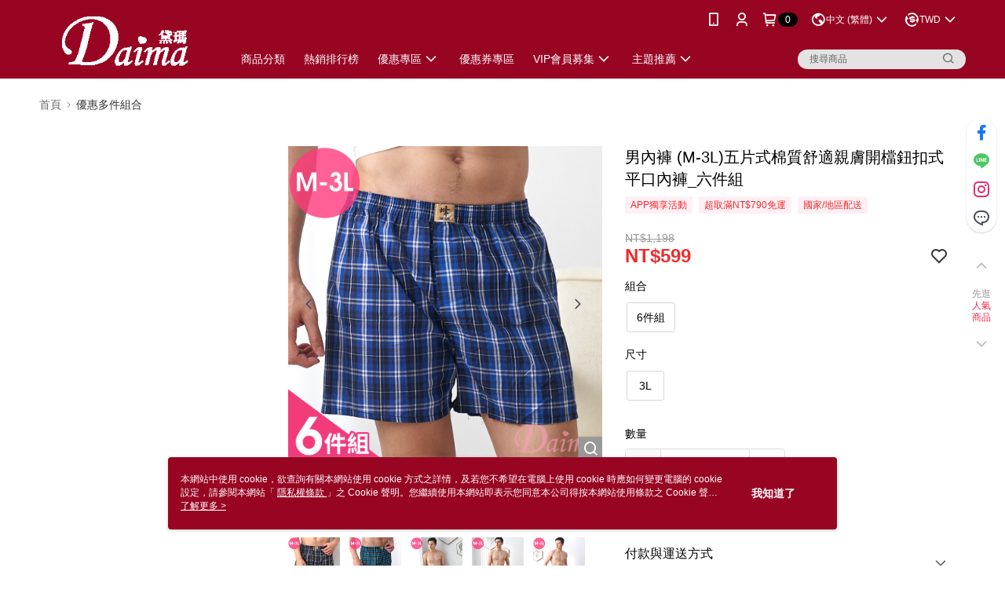

--- FILE ---
content_type: text/html
request_url: https://www.daima.asia/V2/Typescripts/Components/ns-app-only/appOnlyPromotionDirective.html
body_size: 121
content:
<div class="app-only-promotion">
    <span class="app-only-promotion__desc">
        {{desc}}
        <a href="#" class="app-only-promotion__link core-link"
           ng-click="clickDownloadApp(shopId, salePageId, $event)"
           ng-bind-html="downloadLinkHtml">
        </a>
    </span>
</div>

--- FILE ---
content_type: text/css
request_url: https://cms-static.cdn.91app.com/theme/488/css/cmsTheme_ea375f45-8fdf-455c-81e7-936d6783ac11_1767165426771.css?v=020190828
body_size: 348
content:
.cms-badge{color:#fff;background:#080000}.cms-nav{color:#fff}.cms-header{background:#980523}.cms-logo{background-image:url(https://cms-static.cdn.91app.com/images/original/488/9e9264b7-d294-484c-b26d-8d094347af2a-1750923469-xe71lo33dq_d.png)}.cms-linkColor{color:#428bca !important}.cms-moneyColor{color:#ee2c2c !important}.cms-discountMoneyColor{color:#ee2c2c !important}.cms-primaryBtnBgColor{background-color:#ee2c2c !important}.cms-primaryBtnTextColor{color:#fff !important}.cms-secondBtnBgColor{background-color:#fff !important}.cms-secondBtnTextColor{color:#ee2c2c !important}.cms-secondBtnBorderColor{border-color:#ee2c2c !important}.cms-primaryHeartBtnBgColor{color:#ff5353 !important}.cms-secondHeartBtnBgColor{color:#333 !important}.cms-generalTagBgColor{background-color:#fff0f5 !important}.cms-generalTagTextColor{color:#ee2c2c !important}.cms-emphasisTagBgColor{background-color:#ef3f3f !important}.cms-emphasisTagTextColor{color:#fff !important}.cms-keyWordTagTextColor{color:#a70d0d !important}.cms-moneyBgColor{background-color:#ee2c2c !important}.cms-moneyBorderColor{border-color:#ee2c2c !important}.cms-moneyOutlineColor{outline-color:#ee2c2c !important}#progressbar li.active:before{background-color:#ee2c2c !important;border-color:#ee2c2c !important}.cms-secondBtnBgColor:hover{background-color:#f7f7f7 !important}.cms-primaryBtnBgColor:hover{background-color:#ed1e1e !important}.cms-primaryBtnBorderColor{border-color:#ee2c2c !important}.cms-primaryQtyBtnTextColor{color:#ee2c2c !important}.cms-tagBorderColor{border-color:#fff0f5 !important}.banner-discount-fee{color:#ee2c2c !important}.banner-add-to-cart{border-color:#ee2c2c !important;color:#ee2c2c !important}.cms-main-color{background-color:#980523 !important}.cms-sub-color{color:#fff !important}

--- FILE ---
content_type: application/javascript; charset=utf-8
request_url: https://livebuy.tv/js/widget.js?t=17672997
body_size: 8637
content:
!function(e,t){"function"==typeof define?define(t):this[e]=t()}("LbWidget",function(){function e(e){return e.id&&""!=e.id?(s=this,this._default={container:".lbwidget"},this._options=t(this._default,e),this._options.wid=this._options.id+"-"+(Math.random()+"").substr(2,6),this.$container=r.querySelector(this._options.container),this._init(),void(this.$item=this.$container.querySelector("div"))):!1}function t(e,t){for(var o in t)e[o]=t[o];return e}function o(e){var t=new RegExp("(^|&)"+e+"=([^&]*)(&|$)"),o=window.location.search.replace("&amp;","&"),i=o.substr(1).match(t);return null!=i?unescape(i[2]):null}function i(e){for(var t=e.offsetTop,o=e.offsetParent;null!==o;)t+=o.offsetTop,o=o.offsetParent;return t}function l(){if(a.closetocart){var e=a.closetocart.split("_"),t="lb-widget-cart-"+e[1];r.getElementById(t)&&r.getElementById(t).remove();var o=r.createElement("div");o.id=t,o.style.display="none",o.innerHTML='<iframe src="'+s._options.url+"/widget/autocartsub?wid="+s._options.wid+"&shop_id="+e[1]+"&guest_id="+encodeURIComponent(e[0])+'" style="display:none"></iframe>',r.body.appendChild(o)}}function n(){a._lbin&&Array.prototype.forEach.call(a._lbin,function(t,o){"init"==t[0]&&1!=t[1].load&&(t[1].load=1,t[1].url=a.lbu,new e(t[1]),console.log(t))})}var s,r=document,a=window;return e.prototype._init=function(){var e=this;if(!a.lb_is_init){a.lb_is_init=1,"video"!=e._options.tpl&&localStorage.getItem("livebuy_cart_num-"+this._options.id)>0&&(a.closetocart=localStorage.getItem("livebuy_guest_id")+"_"+this._options.id,l()),a.addEventListener?a.addEventListener("message",function(t){e._message(t)}):a.attachEvent&&a.attachEvent("onmessage",function(t){e._message(t)});var t=r.createElement("style");t.type="text/css",t.innerHTML=".livebuy-widget{width:100%}.lb-widget-show{touch-action: none;overflow: hidden;width:100%;height:100%;-webkit-touch-callout: none;-webkit-user-select: none;-khtml-user-select: none;-moz-user-select: none;user-select:none;}.lb-widget-show *{touch-action: none;}",r.getElementsByTagName("head")[0].appendChild(t);var i=o("livebuy");if(i){var n=i.split("-");if("auto"==n[0])e._message({data:{wid:e._options.wid,type:"video",val:e._options.url+"/auto/"+n[1]}});else{var s=e._options.url+"/videos/"+n[0]+"?t="+(n.length>1?n[1]:0);n.length>2&&(s+="&dbsc="+n[2]),e._message({data:{wid:e._options.wid,type:"video",val:s}})}}}if("full"==e._options.tpl&&(a.lb_full=e._options.wid,a.addEventListener("scroll",function(t){e._scroll(t,e._options.wid)})),"video"==e._options.tpl){var d=e.$container.offsetWidth||e.$container.clientWidth;d=d>420||!d?420:d,e.$container.innerHTML='<div id="lb-widget-'+e._options.wid+'" style="width: 100%; height: '+1.7*d+'px;display: inline-block;overflow: hidden;"><div style="width: 100%;max-width:420px;height: 100%;border:1px solid #f5f5f5;position: relative;border-radius: 0.5rem;overflow: hidden;"><iframe src="'+e._options.url+"/videos/"+e._options.id+"?wid="+e._options.wid+"&single=1&source=widget&userid="+(e._options.userid?e._options.userid:"")+"&t="+(e._options.t?e._options.t:"")+"&shareid="+(e._options.shareid?e._options.shareid:"")+"&surl="+encodeURIComponent(r.location.href)+'" allow="autoplay" style="box-sizing: border-box; border: 0px none; pointer-events: auto; outline: none; width: 100%;height: 100%;"></iframe></div></div>'}else if("live"==e._options.tpl||"livew"==e._options.tpl){if("livew"==e._options.tpl){var p=e.$container.parentNode.offsetHeight||e.$container.parentNode.clientHeight;e.$container.innerHTML='<div id="lb-widget-'+e._options.wid+'" style="width: 100%; height: '+p+'px;display: inline-block;overflow: hidden;"><div style="width: 100%;height: 100%;position: relative;overflow: hidden;"><iframe src="'+e._options.url+"/player/"+e._options.id+"?wid="+e._options.wid+'&ty=live" allow="autoplay" style="box-sizing: border-box; border: 0px none; pointer-events: auto; outline: none; width: 100%;height: '+p+'px;"></iframe></div></div>'}}else e.$container.innerHTML='<div id="lb-widget-'+e._options.wid+'" style="width: 100%; height: 320px; box-sizing: border-box;background-color: transparent;background-size: auto 80px;background-repeat: no-repeat;background-position: center;background-image:url('+e._options.url+'/image/background/livebuy-loading.webp)"><iframe src="'+e._options.url+"/widget/"+e._options.id+"?wid="+e._options.wid+"&tpl="+(e._options.tpl?e._options.tpl:"")+'" style="box-sizing: border-box; border: 0px; width: 100%; height: 100%;" onload="document.getElementById(\'lb-widget-'+e._options.wid+"').style.background='unset';\"></iframe></div>";"full"==e._options.tpl&&setTimeout(function(){e._scroll("",e._options.wid)},2500),e._options.success&&"function"==typeof e._options.success&&e._options.success(e)},e.prototype._scroll=function(e,t){var o=a.pageYOffset||r.documentElement.scrollTop||r.body.scrollTop,l=r.documentElement.clientHeight||r.body.clientHeight,n=r.getElementById("lb-widget-"+t),s=i(n),d=n.clientHeight;o+l>=s&&s+d>=o&&o>s+d-l&&n.querySelector("iframe").contentWindow.postMessage({type:"page"},"*"),o>s-l&&s+d>=o&&n.querySelector("iframe").contentWindow.postMessage({type:"preview",val:o-s},"*")},e.prototype._message=function(e){var t=this,o=e.data,n=r.getElementById("lb-widget-container-"+o.wid);if("height"==o.type){var s=r.getElementById("lb-widget-"+o.wid);s.style.height=o.val+"px",0==o.val&&(s.style.display="none")}else if("video"==o.type){n?n.remove():"";var d=document.createElement("div"),p=r.querySelector("body");d.innerHTML='<div id="lb-widget-container-'+o.wid+'" style="width: 100%; height: calc(100% + 1px); background: rgba(0, 0, 0, 0.9);background-image: url(\'https://livebuy.tv/image/background/livebuy-loading.webp\');background-position: center;background-repeat: no-repeat;background-size: auto 80px; position: fixed; top: -1px; left: 0px;right:0;bottom:0; display: flex; justify-content: center; align-items: center; z-index: 9999999999;overflow: hidden;"><div style="width: 100%;height: 100%;position: relative;"><iframe src="'+o.val+(-1==o.val.indexOf("?")?"?":"&")+"wid="+o.wid+"&source=widget&userid="+(t._options.userid?t._options.userid:"")+"&shareid="+(t._options.shareid?t._options.shareid:"")+"&surl="+encodeURIComponent(r.location.href)+'" allow="autoplay" style="box-sizing: border-box; border: 0px none; pointer-events: auto; outline: none; width: 100%;height: 100%;" onload="document.getElementById(\'lb-widget-container-'+o.wid+"').style.backgroundImage='unset';\"></iframe></div></div>",p.appendChild(d),p.style.overflow="hidden",p.classList.add("lb-widget-show")}else if("close"==o.type){var p=r.querySelector("body");n?n.remove():"",p.style.overflow="unset",p.classList.remove("lb-widget-show"),("top"==o.val||"refreshtop"==o.val)&&(r.body.scrollTop=0,r.documentElement.scrollTop=0,a.scrollTo(0,0)),("refresh"==o.val||"refreshtop"==o.val)&&setTimeout(function(){r.location.reload()},100),a.closetocart&&l()}else if("min"==o.type)n.style.width="180px",n.style.height="320px",n.style.top="unset",n.style.left="unset",n.style.bottom="20px",n.style.borderRadius="15px",r.querySelector("body").style.overflow="unset";else if("max"==o.type)n.style.width="100%",n.style.height="100%",n.style.top=0,n.style.left=0,n.style.bottom=0,n.style.borderRadius=0,r.querySelector("body").style.overflow="hidden";else if("link"==o.type)document.location.href=o.val;else if("to_cart"==o.type){var c=a.closetocart?"livebuy_cart_num-"+a.closetocart.split("_")[1]:"";if(a.closetocart&&localStorage.getItem(c)>0){var u=o.val;Array.prototype.forEach.call(u,function(e,t){livebuy_add_to_cart(e.id,e.spec,e.num)}),localStorage.setItem(c,0)}else o.val.buy_no?livebuy_add_to_cart(o.val.specification_no,o.val.amount,o.val.buy_no):livebuy_add_to_cart(o.val.specification_no,o.val.amount)}else if("more"==o.type)t._options.more_url?document.location.href=t._options.more_url:a.lb_full?a.scrollTo(0,i(r.getElementById("lb-widget-"+a.lb_full))):a.open(o.val);else if("lbclose"==o.type)lbvideoClose();else if("liveurl"==o.type)a.lbliveurl=o.val;else if("variable"==o.type)a[o.val.k]=o.val.v;else if("local"==o.type){var v=o.val.v;if(-1!=o.val.k.indexOf("livebuy_cart_num")){var h=parseInt(localStorage.getItem(o.val.k));h=!isNaN(h)&&h>0?h:0,v=0==o.val.v?0:h+o.val.v}localStorage.setItem(o.val.k,v)}else if("changewh"==o.type){var y=r.body.clientWidth,g=r.getElementById(o.val.id),f=g.querySelector("iframe");if(f.style.width=o.val.w+"px",f.style.height=o.val.h+"px",900>y){if(o.val.w>o.val.h){var b=y/2/o.val.w;g.style.transform="scale("+b+")"}else var b=y/4/o.val.w;g.style.right=10-(1-b)/2*o.val.w+"px",g.style.bottom=10-(1-b)/2*o.val.h+"px"}}else"top"==o.type&&(r.getElementById("liveBuy")?a.scrollTo(0,0):a.scrollTo(0,i(r.getElementById("lb-widget-"+o.wid))))},n(),a.LbWidgetReload=n,e});